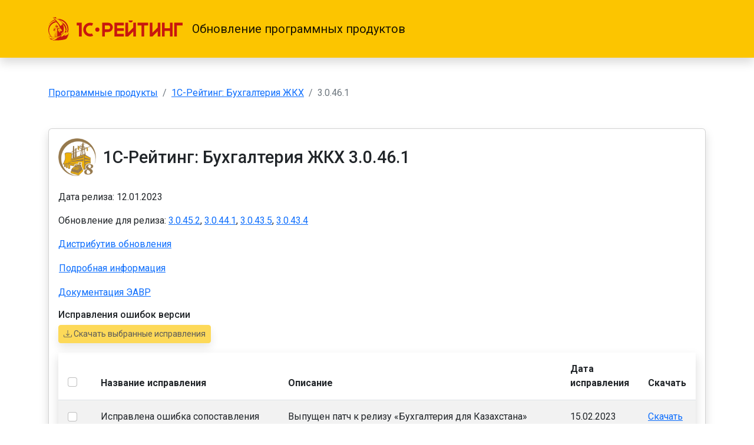

--- FILE ---
content_type: text/html; charset=UTF-8
request_url: https://download.1c-rating.kz/releases/3_0_46_1_1/
body_size: 16390
content:

<!doctype html>
<html lang="ru">
    <head>
        <meta http-equiv="Content-Type" content="text/html; charset=UTF-8">
<link href="/local/templates/downloads/libs/bootstrap/5.2.1/css/bootstrap.min.css?1662546921195498" type="text/css"  data-template-style="true"  rel="stylesheet" >
<link href="/local/templates/downloads/libs/bootstrap-icons/1.9.1/bootstrap-icons.css?166332019188585" type="text/css"  data-template-style="true"  rel="stylesheet" >
<link href="/local/templates/downloads/template_styles.css?16764542412176" type="text/css"  data-template-style="true"  rel="stylesheet" >
<meta name="viewport" content="width=device-width, initial-scale=1">
<link rel="preconnect" href="https://fonts.googleapis.com"><link rel="preconnect" href="https://fonts.gstatic.com" crossorigin><link href="https://fonts.googleapis.com/css2?family=Roboto:ital,wght@0,400;0,500;0,700;1,400;1,500;1,700&display=swap" rel="stylesheet">
<link rel="apple-touch-icon" sizes="180x180" href="/local/templates/downloads/favicon/apple-touch-icon.png?v=3">
<link rel="icon" type="image/png" sizes="32x32" href="/local/templates/downloads/favicon/favicon-32x32.png?v=3">
<link rel="icon" type="image/png" sizes="16x16" href="/local/templates/downloads/favicon.favicon-16x16.png?v=3">
<link rel="manifest" href="/local/templates/downloads/favicon/site.webmanifest?v=3">
<link rel="mask-icon" href="/local/templates/downloads/favicon/safari-pinned-tab.svg?v=3" color="#c8170e">
<link rel="shortcut icon" href="/local/templates/downloads/favicon/favicon.ico?v=3">
<meta name="apple-mobile-web-app-title" content="Обновление программных продуктов">
<meta name="application-name" content="Обновление программных продуктов">
<meta name="msapplication-TileColor" content="#ffc40d">
<meta name="theme-color" content="#ffffff">



<script src="/local/templates/downloads/libs/bootstrap/5.2.1/js/bootstrap.bundle.min.js?166254692180457"></script>
<script src="/local/templates/downloads/components/bitrix/news.detail/release/script.js?16914074361744"></script>
<script type="text/javascript">var _ba = _ba || []; _ba.push(["aid", "2d8a9c15dfe1302f69dfb108a3e4f160"]); _ba.push(["host", "download.1c-rating.kz"]); (function() {var ba = document.createElement("script"); ba.type = "text/javascript"; ba.async = true;ba.src = (document.location.protocol == "https:" ? "https://" : "http://") + "bitrix.info/ba.js";var s = document.getElementsByTagName("script")[0];s.parentNode.insertBefore(ba, s);})();</script>


        <title>
            3.0.46.1        </title>
    </head>
    <body class="d-flex flex-column min-vh-100">
                <header>
            <nav class="navbar navbar-expand bg-branded py-4 mb-5 shadow">
                <div class="container">
                    <div class="row align-items-center gx-0">
                                                    <div class="col-auto">
                                <a
                                    class="navbar-brand d-inline-block"
                                    href="//1c-rating.kz/"
                                    aria-label="1С-Рейтинг"
                                >
                                    <svg width="228" height="40" xmlns="http://www.w3.org/2000/svg" role="img"><title>1С-Рейтинг</title><path style="fill:#c8170e;stroke-width:.320115" d="M262.15 258.922h8.899v9.401h4.56v-23.357h-4.56v9.399h-8.9v-9.399h-4.56v23.357h4.56zm-69.32-4.557h-11.38v-4.842h11.38v-4.557h-15.94v23.357h15.94v-4.556h-11.38v-4.845h11.38zm-44.844-1.248a3.527 3.527 0 0 0-3.532 3.526 3.532 3.532 0 1 0 7.064 0 3.53 3.53 0 0 0-3.532-3.526zm-35.094-3.594h3.891v18.8h4.56v-23.357h-8.454v4.557zm22.813-.004c1.073 0 2.123.237 3.084.698l2.04-4.074a11.64 11.64 0 0 0-5.124-1.177c-6.456 0-11.688 5.228-11.688 11.677 0 6.45 5.232 11.68 11.688 11.68 1.78 0 3.526-.397 5.124-1.178l-2.04-4.074c-.96.461-2.011.698-3.084.698a7.124 7.124 0 0 1-7.128-7.126c-.004-3.933 3.19-7.124 7.128-7.124zm30.62-4.553h-10.132v23.357h4.563v-7.588h5.572c4.34 0 7.89-3.548 7.89-7.888-.003-4.336-3.554-7.881-7.893-7.881zm0 11.206h-5.572v-6.652h5.572a3.336 3.336 0 0 1 3.327 3.325 3.332 3.332 0 0 1-3.327 3.328zm42.638 3.389v8.762h4.56v-23.357h-4.56v8.15l-8.899 8.89v-17.04h-4.56v23.357h4.688zm-4.448-15.04a3.532 3.532 0 0 0 3.526-3.306h-7.051a3.525 3.525 0 0 0 3.525 3.306zm11.682 5.001h6.731v18.8h4.56v-18.8h6.732v-4.556h-18.023zm34.156 10.039v8.762h4.563v-23.357h-4.563v8.15l-8.896 8.89v-17.04h-4.563v23.357h4.69zm27.93-14.595v23.357h4.563v-18.8h9.767v-4.557zM73.91 255.939c-.189.1-.413.4-.003.246.429-.16.928-.486.772-.457-.074.012-.532.086-.769.21zm1.832 14.547c-1.057.368-2.175.743-3.203 1.127-.339.128-.598.252-.74.342-.233.147-.204.349-.121.554.02.048.074.182.1.217.006.006.012.013.006-.06-.016-.129-.01-.295.064-.362.189-.195 2.37-1.095 3.923-1.731 1.037-.43.79-.372-.03-.087zm3.417-.62c-.212.064-.414.09-.625.1-.4.022-.455.04-.82.2l-4.896 2.177c-.166.112.087.22.336.099 1.512-.758 3.097-1.398 4.618-2.134.247-.119.445-.144.688-.135.289.013.452.016.734-.096l4.246-2.016c.736-.349.73-.371-.022-.041-1.422.61-2.84 1.228-4.26 1.846zm-1.441-11.834a.086.086 0 0 0 .038-.038c.074-.119.07-.234.067-.362l-.109-2.566c-.003-.106.016-.087-.057-.154a.856.856 0 0 0-.11-.086c-.153-.103-.127-.01-.118.112l.289 3.094zm-3.882 12.787c.02-.012-1.092.26-1.453.34-.503.112-.977.227-1.336.326-.304.144-.336.272-.26.547.026.093.036.07.036.07.003 0 0 .005.006-.07.016-.201.122-.259.285-.349.145-.076.702-.246 1.307-.416.182-.054 1.338-.39 1.415-.448zm22.3-10.467c-.018-.681.027-.921.561-1.29.154-.105.128-.073.154-.268l.119-.781c.035-.208-.01-.205-.193-.275l-.361-.15c-.148-.061-.132-.058-.292-.045-.848.076-1.492.204-2.334.204-.237 0-.215-.006-.27.218l-.745 2.643-.068.24c-.064.17-.144.307-.346.49-.185.17-.413.33-.611.483l-2.466 1.898c.948-2.112 1.582-4.71 1.777-7.236.19-2.467-.044-4.867-.823-6.681l-.012-.026-.026-.013c-.496-.233-.842-.921-1.07-1.747-.336-1.21-.426-2.713-.387-3.571l.003-.035-.026-.023c-2.158-2.048-4.662-3.68-7.326-5.027a46.84 46.84 0 0 0-3.311-1.51v-1.52l-.311-.106a.44.44 0 0 0-.279-.784.443.443 0 0 0-.426.563 12.283 12.283 0 0 0-1.543-.352c-.42-.064-.794-.06-1.118-.105-.454-.061-.618-.218-.035.243.314.246.567.371 1.063.617a1.14 1.14 0 0 1-.323.301c-.772-.275-1.483-.547-2.277-.752a.074.074 0 0 0-.029-.006c-.15-.038-.224-.057-.26.006-.034.064.023.115.139.215.877.77 1.665 1.92 2.315 2.886a72.845 72.845 0 0 1 2.955 4.835c.077.138.039.09.17.192 1.45 1.155 2.706 2.452 3.712 3.863.973 1.366 1.71 2.841 2.155 4.403-.11 0-.218.004-.324.006-.5.01-.999.022-1.498-.038-.676-.08-.878.05-1.156.227-.15.096-.324.205-.622.3-.019-.015-.035-.035-.05-.05a.6.6 0 0 1-.058-.078c-.103-.16-.074-.33-.033-.556.013-.077.03-.16.042-.256.186-.032.365-.08.503-.186.144-.112.24-.278.253-.547.025-.004.057-.004.093-.006.285-.026.66-.115.608-.637-.06-.634-.71-.845-1.287-1.03l-.144-.045c-.333-.109-.615-.211-.887-.368a3.55 3.55 0 0 1-.907-.755c-.067-.08-.086-.106-.23-.09l-.432.042c-.167.016-.167.035-.164.173.004.195-.006.393-.01.588-.24.653-.787.887-1.181 1.402a.923.923 0 0 0-.205.57c.007.15.067.284.189.374.109.083.263.131.474.131.125.493.371.63.871.63l.06.097c.033.048.058.086.062.121.003.077-.02.192-.048.304-.096.355-.11.279-.458.403a2.444 2.444 0 0 0-1.281-.182 2.807 2.807 0 0 0-1.13.438c-.814.522-1.333 1.136-1.547 1.844-.208.688-.125 1.459.256 2.31a1.315 1.315 0 0 0-.199.253c-.076.125-.15.281-.227.499l-.026.07.07.026c.443.16.853.342 1.266.525l.413.182c.435.19.46.173.756-.013l.16-.099c.14.135.278.157.467.183l-.202 1.587-.669 4.067-.708 4.423c-1.905.025-3.868-.03-5.735-.439-.189-.041-.24-.032-.291-.144-.032-.07-.045-.134-.061-.208l-.186-.87c-.057-.27-.198-.279-.448-.288l-1.957-.08c-.102-.004-.163.022-.198.073-.032.048-.032.106-.026.18v.006c.119.659.256 1.337.356 1.996.016.093.019.112.125.128.064.01.05.01.064.077.176.877.355 1.75.557 2.621.029.118.029.157.14.234.334.22.667.4 1 .55.916.416 2.273.784 3.394 1.037.272.06.545.115.814.173.083.17.163.307.204.32.08.022.132-.004.324-.1a.14.14 0 0 0 .07-.064c.084.15.183.31.295.528.026.055.054.112.08.16a.6.6 0 0 0 .074.119c.083.093.201.105.336.083.22-.042.487-.189.73-.256.31-.128.615-.256.92-.38 6.02.502 15.357-.244 19.552-2.154.279-.122.266-.119.461-.352 1.4-1.661 2.815-4.221 3.507-6.304.073-.221.14-.445.198-.67.064-.252-.073-.2.039-.466.125-.276.24-.554.362-.83.057-.13.118-.236.032-.303zM78.35 241.197c-1.092-1.2-4.275-3.84-4.78-4.762 5.824 1.936 10.131 3.955 14.653 8.234-.058 1.481.781 1.67-.109 3.363-.439.835-1.688 1.68-1.748 1.91-.295 1.133-.804.493-1.317-.185-2.18-2.896-4.255-5.869-6.699-8.56zm.868 8.016c.352.214.67.256 1.047.38l.144.049c.26.083.535.172.756.304.115.252-.032.55-.304.643-.295.102-.733-.026-1.108-.173a6.832 6.832 0 0 0-.916-.304c.067-.422.106-.595.381-.9zm-.493 1.66c.106.045.122.071-.032.186a.762.762 0 0 1-.237.131c-.195.055-.147-.134-.07-.217.044-.048.086-.032.022-.106-.013-.016-.026-.025-.032-.038-.067-.157.26.006.349.045zm-.826-2.45.403-.039c.08-.006.074-.004.074.064l-.013 1.258c0 .09.003.198-.003.297l-.055-.01-.46.02c0-.333-.004-.673-.004-1.009 0-.172.006-.348.003-.518-.003-.06-.016-.054.055-.064zm-.529 2.105c-.13.122-.297.26-.429.374a1.066 1.066 0 0 1-.294.196c-.218.08-.215-.096-.183-.24a.889.889 0 0 1 .157-.324c.327-.425.794-.563 1.066-1.033l.004.665a3.085 3.085 0 0 1-.32.362zm.4 1.36c-.063-.15-.092-.3-.169-.46-.102-.218-.15-.4-.154-.628l.093-.083c.16.016.276.006.356-.067.09-.084.073-.301.237-.212.105.058.105.128.064.218-.045.096.057.211-.167.23-.115.01-.14.096-.041.135l.054.022c.029.176.077.208-.077.202-.051-.004-.106 0-.125.013-.109.086.003.227.141.09.112-.02.442-.094.32.134-.025.05-.093.064-.211.06a.465.465 0 0 0-.125.006c-.118.03-.096.103.055.109.086.004.208-.013.3-.013.132.004.183.064.087.269-.048.102-.144.15-.323.163-.148.013-.253-.041-.314-.189zm-3.336 5.36a1.164 1.164 0 0 0-.541.211c-.032-.073-.064-.144-.093-.214.138-.077.214-.102.34-.128.17-.035.39-.016.352.09-.007.012-.03.025-.058.041zm.34-.032c.038.349-.017.211-.103.013-.096-.211-.211-.336-.285-.515-.058-.138-.064-.148-.006-.215.044-.054.384-.393.384-.393.01.019-.003.083-.02.163-.063.32-.006.63.03.947zm1.472 1.5c-.128.34-.377-.005-.336-.223.039-.198.01-.24-.163-.08-.615.57-.39.605-1.06.31l-.109-.048c-.131-.147-.122-.268.013-.665l.051-.157c.147-.282.407-.237.535.054.166.006.23.023.407.036.227.019.387.016.496.102.227.176.237.483.166.672zm-.01-.773c-.146-.093-.323-.125-.566-.144.01-.205.013-.394.016-.567.006-.448.013-.78.141-1.053.045-.086.1-.166.166-.246.1-.109.234-.208.417-.3.118.511.17.953.18 1.394.009.397-.017.794-.062 1.245a.829.829 0 0 0-.291-.33zm.257 2.39c.131-1.034.269-2.275.25-3.309a6.783 6.783 0 0 0-.154-1.29c-.086-.4-.208-.793-.32-1.187a3.086 3.086 0 0 0-.682.304l-.035.013c-.215.022-.209.013-.394-.038-.106-.03-.132.032-.192.195-.045.189.073.256.054.38-.074.122-.125.25-.16.385-.218.272-.884.73-1.29.653a2.643 2.643 0 0 1 .06-1.223c.202-.672.689-1.174 1.473-1.674a2.639 2.639 0 0 1 1.07-.416 2.408 2.408 0 0 1 1.137.11c.182.063.086.066.288-.007.218-.112.294-.125.342-.189.039-.05.055-.134.106-.326.026-.096.048-.195.051-.282.17.208.474.5.84.682.457.23.845.234 1.322.083.285-.09.55-.22.833-.4.25-.16.435-.275 1.056-.205.567.068 1.265-.044 1.915-.044.493.803.84.892 1.175 1.456l-.733.304c-.192.054-.31.092-.483.086-.048-.566-.096-.829.003-1.446.051-.31-.125-.24-.24-.01-.266.534.361 1.004-.16 1.41-.833-.114-2.591-.393-3.244-.127-.455.185-.567.47-.567 1.21l.048 1.663.282 3.703.4 4.992.138 2.73-.279.105-.106-1.241-.163-2.51c-.14-1.88-.173-3.292-.41-4.815a17.18 17.18 0 0 0-.192-1.04c-.39-1.802-.333-1.322-.327.137l.039 9.738-.791.157-.493.032-.052.004c-.073-1.837-.105-4.023-.118-6.531-.01-2.128-.096-1.376-.295.422-.24 2.16-.493 4.077-.611 6.15-.625.026-.98.048-1.608.048.298-3.09.83-5.788 1.217-8.841zm6.917.848-.557-.986v-.004c-.471-.8-1-1.632-1.422-2.454-.218-.426-.205-.429.035-1.034l.324-.816.057-.137c.247-.592.285-.692.647-.743.647-.096 1.297-.13 1.947-.189.183 2.186-.214 4.333-1.031 6.362zm-12.082 8.125.016-.004c2.293.137 5.037.035 6.44-.058a6.52 6.52 0 0 1-.414.109c-.285.07-.352.083-.605.176-1.053.39-2.453.784-3.49 1.034-.785-.093-2.536-.27-2.687-.941-.07-.304.541-.301.74-.317zm-1.195 2.144a.594.594 0 0 0-.077.157.512.512 0 0 0-.025.105 27.776 27.776 0 0 1-.756-.073 11.928 11.928 0 0 1-.621-.084 2.532 2.532 0 0 0-.452-.045c-.233.004-.243.077-.256.183v.004c-.016.124.11.252.26.406.048.048.099.102.15.157 1.073 1.193-.515.374-.98.073a.207.207 0 0 1-.086-.124c-.218-.864-.4-1.79-.567-2.666-.016-.093-.013-.154-.135-.166-.06-.006-.048.004-.057-.055v-.006l-.327-1.805c-.01-.08-.01-.086.07-.083l1.771.102c.036.164.087 1.127.11 1.175.025.057.05.083.089.1.538.213 1.355.351 2.296.44-.343.1-.845.305-.33.631.769.49 1.669.71 2.597.803-.707.195-1.841.381-2.437.611-.112.042-.17.068-.237.16zm16.29-4.074c-2.123 1.107-4.483 2.218-6.523 3.38-.195.108-.365.204-.512.367-.125.138-.144.25-.192.372-.11.33-.413.579-.705.768-.14.092-3.647 1.958-4.957 2.326-.17.048-.198-.006-.298-.144-.176-.243-.358-.698-.438-.925-.042-.118-.122-.256-.122-.121 0 .172.029.272.016.342-.006.038-.016.054-.103.083-.09.032-.185.045-.246-.025-.087-.103-.122-.144-.138-.173-.029-.048-.083-.106-.06-.013.012.058.07.205.14.368l.003.006v.004l.004.01c.067.16-.048.125-.119.02-.093-.154-.291-.51-.371-.775-.045-.118-.122-.058-.253-.029-.186.061-.192.039-.304-.173a6.855 6.855 0 0 1-.132-.268c-.105-.24-.202-.244-.125.01l.183.582c.077.25.045.406-.064.125l-.147-.359c-.257.106-.295.045-.462-.214-.13-.205-.371-.723-.336-1.123a.526.526 0 0 1 .09-.263c.038-.057.083-.073.166-.105.452-.183 1.854-.442 2.463-.618 1.188-.272 2.741-.697 3.93-1.139.21-.077.358-.138.582-.166 1.956-.266 2.981-.63 4.592-1.316l2.674-.902h.006l.007-.004 1.969-1.008c-.125.33-.199.698-.218 1.1zm-.26-8.761-.688.544c-.144.112-.166.262-.23.45-.167.478-.301.948-.445 1.226-.253.48-.516.704-.907 1.152l-.108-.172-.11-.173.11.173c1.11-2.925 1.066-4.967.893-7.021.34-.032.602-.068.97-.135.76 1.23 1.557 2.416 2.514 3.54.243.259.154.33-.118.598l-.295.25c-.301.278-.368.268-.634-.032l-.314-.356c-.275-.304-.314-.297-.637-.044zm.74 7.02c.045-.61.106-1.241.129-1.852.022-.57-.055-.608.454-1.076.801-.736 1.128-1.25 1.749-2.342.262-.46.362-.317.352.013-.032.963-.608 2.384-.945 3.264l-.342.835c-.18.137-.394.288-.599.448a3.115 3.115 0 0 0-.81.857zm11.843-1.36c-.103.583-.317 1.504-.76 2.756a13.044 13.044 0 0 1-1.354 2.684c-.042.064-.093.15-.14.208-.09.106-.18.128-.078-.05.039-.071.084-.142.122-.209.074-.128.144-.256.211-.377.404-.752.708-1.501 1.019-2.314.384-1.117.298-1.19.211-2.291-.016-.208-.093-.263-.33-.208-.214.051-.397.25-.55.428-.417.487-.766.855-1.192 1.14-.887.598-2.286.857-3.343.877-.637.012-1.089-.11-.602-.586.4-.394.845-.794 1.143-1.063.718-.646 1.48-1.267 2.213-1.878.266-.227.157-.288.051-.349-.051-.029-.121-.019-.189.006-.121.045-.307.237-.413.33-.647.55-1.21 1.024-1.915 1.574-.772.602-4.589 3.46-5.86 4.247-.115.07-.006-.247-.016-.717-.032-1.325-.192-2.189.83-3.098l4.178-3.321c.209-.167.388-.308.6-.47.147-.116.457-.247.704-.078l.003.004c.17.122.343.244.48.327.167.1.209.118.289.035.208-.214.557-.237.867-.246.282-.01.285-.167.257-.541-.036-.454-.119-.806-.228-1.26-.137-.58-.326-1.063-.451-1.623-.026-.122.048-.192.157-.218l1.377-.185c.134.004.201.019.214.115l-.144.87c-.035.215-.1.186-.31.263-.135.048-.215.48-.25.697-.048.307-.116.439.157.688.723.672 3.256 2.95 3.439 3.123-.384.096-.34.372-.397.71zm-24.12-8.742c-.531-.224-.451-.358-.599-.528-.05-.058-.189-.032-.179.09.022.163.118.233.218.32.048.041-.141.028-.292.022-.14-.004-.24 0-.067.064.304.112.986.06.92.032zm-6.481 11.283c.192.01.371.02.538.131.176.116.266.292.31.493l.116.535c.09.416.048.355.458.438.365.074.742.134 1.117.18a13.944 13.944 0 0 1-4.678-10.433c0-6.963 5.094-12.736 11.762-13.805-.097-.073-.087-.06-.141-.16-.356-.637-.72-1.27-1.096-1.9-6.763 1.667-11.78 7.766-11.78 15.04 0 3.57 1.21 6.857 3.24 9.478zm-3.254-15.405a16.702 16.702 0 0 1 10.801-10.49 62.55 62.55 0 0 0-.694-1.084 17.372 17.372 0 0 0-10.04 11.213c-.044.16-.09.313-.124.473-.058.24-.042.183.057-.112zm24.267-6.761c-.02.736.048 1.532.163 2.246.055.336.125.675.215 1.005l.01.035a13.945 13.945 0 0 1 4.419 9.386c.602-.016 1.19-.1 1.786-.167-.054-5.17-2.648-9.734-6.593-12.505zm-11.493 9.036c.288-.124.279-.396.115-.25-.086.08-.118.094-.217.158-.093.06.028.124.102.092zm6.814-13.078c7.362 1.725 12.845 8.33 12.845 16.211 0 .253-.007.506-.02.759l.007.01c.109.153.112.323.083.493l-.118.77c-.026.2-.048.302-.128.394-.061.426-.141.845-.234 1.258.365.349.733.694 1.098 1.04.618-1.782.958-3.696.958-5.69 0-9.571-7.766-17.331-17.344-17.331-.31 0-.618.01-.925.026.294.14.589.284.884.435.986.499 1.956 1.04 2.894 1.625zm-6.385 12.758h.359c.16 0 .125.1.102.253l-.109.724c-.022.147-.067.224-.224.217l-.41-.013c-.217-.006-.118-.188-.086-.361.026-.141-.035-.061-.064.041-.042.148-.077.288-.058.397a.22.22 0 0 0 .205.183h.039l.006.15.093 2.41c.003.086.006.172.016.259.006.06.016.102.025.125.039.083.093.025.113-.032.048-.144.041-.304.041-.455l.004-.934c-.01-.423-.03-1.338.006-1.507l.147.004c.256.01.324-.09.359-.333l.138-.947.012-.09c.02-.138-.08-.176-.134-.18l-.115-.003h-.43c-.099-.004-.163.092-.035.092zm-.262.925c-.02.106-.02.08.09.087.115.006.156-.006.095-.068-.06-.06-.038-.064-.022-.156l.054-.375c.013-.092.01-.086.064-.166.026-.035.023-.042-.054-.042h-.039c-.07 0-.057.029-.073.103l-.1.53z" transform="matrix(1.0006 0 0 1.00378 -64.79 -236.329)"/></svg>                                </a>
                            </div>
                                                <div class="col-auto">
                            <a
                                class="navbar-brand"
                                href="/"
                            >
                                Обновление программных продуктов                            </a>
                        </div>
                    </div>
                </div>
            </nav>
        </header>
        <div class="flex-grow-1">
            <div class="container">
                <div class="row">
                    <main class="col-12">
                        <nav class="mb-5" aria-label="Цепочка навигации"><ol class="breadcrumb"><li class="breadcrumb-item"><a href="/">Программные продукты</a></li><li class="breadcrumb-item"><a href="/1c-rating_bukhgalteriya_zhkkh/">1С-Рейтинг: Бухгалтерия ЖКХ</a></li><li class="breadcrumb-item active" aria-current="page">3.0.46.1</li></ol></nav>
<article class="card shadow">
    <div class="card-body">
        <h1 class="mb-4 d-flex align-items-center">
                            <img
                    style="width:4rem;height:auto;margin-right:.75rem"
                    src="/upload/iblock/61a/92oyqga2ermahml87fnsl61ugcqb3zjl.png"
                    width="95"
                    height="95"
                    alt="1С-Рейтинг: Бухгалтерия ЖКХ"
                    class="flex-shrink-0"
                >
                        <span>
                1С-Рейтинг: Бухгалтерия ЖКХ                                    3.0.46.1                            </span>
        </h1>

                    <div class="d-flex align-items-baseline">
                <p>
                    Дата релиза: 12.01.2023                </p>
            </div>
        
                    <div class="d-flex align-items-baseline">
                <p>
                    Обновление для релиза: <a href="/releases/3_0_45_2/">3.0.45.2</a>, <a href="/releases/3_0_44_1_1/">3.0.44.1</a>, <a href="/releases/3_0_43_5_1/">3.0.43.5</a>, <a href="/releases/3_0_43_4_1/">3.0.43.4</a>                </p>
            </div>
        
        
        <section>
                            <p>
                    <a href="/download.php?id=1133&type=release">
                        Дистрибутив обновления
                    </a>
                </p>
            
                            <p>
                    <button
                        class="btn btn-link p-0"
                        type="button"
                        data-bs-toggle="modal"
                        data-bs-target="#release_description"
                        >
                            Подробная информация
                    </button>
                </p>
                <div
                    class="modal fade"
                    id="release_description"
                    tabindex="-1"
                    aria-labelledby="release_description_title"
                    aria-hidden="true"
                >
                    <div class="modal-dialog modal-dialog-scrollable modal-fullscreen">
                        <div class="modal-content">
                            <div class="modal-header">
                                <h5
                                    class="modal-title"
                                    id="release_description_title"
                                >
                                    1С-Рейтинг: Бухгалтерия ЖКХ                                                                            3.0.46.1                                                                    </h5>
                                <button
                                    type="button"
                                    class="btn-close"
                                    data-bs-dismiss="modal"
                                    aria-label="Закрыть"
                                ></button>
                            </div>
                            <div class="modal-body">
                                <p><span style="color: #823602;font-family: Verdana;font-size: 100%;">Новое в версии 3.0.46.1</span></p>
<p><br></p>
<p><span style="font-size: 100%;font-weight: bold;">Расчетные центры </span></p>
<p><span style="font-size: 100%;">В справочнике </span><span style="font-size: 100%;font-weight: bold;">Контрагенты</span><span style="font-size: 100%;"> добавлен признак </span><span style="font-size: 100%;font-weight: bold;">Расчетный центр</span><span style="font-size: 100%;">. <br></span></p>
<ul>
<li>
<p style="display:inline;"><span style="font-size: 100%;">Добавлена возможность просматривать все расчетные центры, а также присваивать квартирам лицевые счета, зарегистрированные в </span><span style="font-size: 100%;font-weight: bold;">ЕРЦ</span><span style="font-size: 100%;">. </span></p>
</li>
<li>
<p style="display:inline;"><span style="font-size: 100%;">Реализована возможность загрузки файлов реестра платежей из единого расчетного центра (ЕРЦ) или банка. Для этого добавлена обработка </span><span style="font-size: 100%;font-weight: bold;">Загрузка реестра из банка</span><span style="font-size: 100%;">, которая расположена в разделе </span><span style="font-size: 100%;font-weight: bold;">Оплата взносов ЖКХ</span><span style="font-size: 100%;"> и позволяет загружать файл выгрузки с оплатой собственников из </span><span style="font-size: 100%;font-weight: bold;">ЕРЦ</span><span style="font-size: 100%;"> или банка в документ </span><span style="font-size: 100%;font-weight: bold;">Ведомость приема оплаты ЖКХ</span><span style="font-size: 100%;">. Поступления денежных средств производятся на сберегательный и текущий счета ОСИ / ПТ. </span></p>
</li>
<li>
<p style="display:inline;"><span style="font-size: 100%;">В документах </span><span style="font-size: 100%;font-weight: bold;">Ведомость приема оплаты </span><span style="font-size: 100%;">и </span><span style="font-size: 100%;font-weight: bold;">Платежное поручение (входящее) </span><span style="font-size: 100%;">добавлен учет комиссии банка.  </span></p>
</li>
</ul>
<p><br></p>
<p><span style="font-size: 100%;font-weight: bold;">Регламентированные показатели </span></p>
<p>В соответствии с Законом РК <span style="font-weight: bold;">О республиканском бюджете на 2023– 2025 годы</span> с 1 января 2023 года устанавливаются: <br></p>
<ul>
<li>
<p style="display:inline;">Минимальный размер заработной платы составляет 70000 тенге;</p>
</li>
<li>
<p style="display:inline;">Месячный расчетный показатель для исчисления пособий и иных социальных выплат, а также применения штрафных санкций, налогов и других платежей в соответствии с законодательством Республики Казахстан – 3450 тенге.</p>
</li>
</ul>
<p><br></p>
<p><span style="font-weight: bold;">Регламентированный производственный календарь </span></p>
<p>Обновлено заполнение регламентированного производственного календаря на 2023 год. <br><span style="color: #ff0000;font-size: 100%;">Важно!</span><span style="font-size: 100%;"> Перед расчетом заработной платы в 2023 г. необходимо заполнить регламентированный производственный календарь. </span></p>
<p><br></p>
<p><span style="font-weight: bold;">Факсимильные подписи должностных лиц и оттиск печати в документах </span></p>
<p>В печатные формы документов <span style="font-weight: bold;">Счет на оплату покупателю</span>, <span style="font-weight: bold;">Реализация ТМЗ и услуг</span> и <span style="font-weight: bold;">Акт сверки взаиморасчетов</span> добавлена возможность выводить факсимильные подписи должностных лиц и печать организации. <br></p>
<p><span style="color: #ff0000;">Важно!</span><span style="color: #ff0000;font-size: 100%;"> </span><span style="font-size: 100%;">Если макеты печатных форм документов </span><span style="font-weight: bold;">Счет на оплату покупателю</span><span style="font-size: 100%;">, </span><span style="font-weight: bold;">Реализация ТМЗ и услуг</span><span style="font-size: 100%;"> и</span><span style="font-weight: bold;"> Акт сверки взаиморасчетов</span><span style="font-size: 100%;"> были изменены пользователями вручную, после обновления необходимо восстановить стандартный макет, по кнопке </span><span style="font-weight: bold;">Использовать стандартный</span><span style="font-size: 100%;"> в разделе </span><span style="font-weight: bold;">Администрирование – Печатные формы, отчеты и обработки – Макет печатных форм</span><span style="font-size: 100%;">.</span></p>
<p><span style="color: #ff0000;font-size: 100%;">Важно!</span><span style="font-size: 100%;"> С подробным описанием механизма можно ознакомиться в дополнении к документации, расположенном в каталоге AddDoc каталога установки шаблонов обновления конфигурации. <br></span><span style="font-size: 100%;"> </span></p>
<p><span style="font-size: 100%;font-weight: bold;">Проверка своевременности выписки электронных-счетов факту</span><span style="font-size: 100%;">р </span></p>
<p>В  Экспресс-проверку ведения учета добавлена проверка <span style="font-weight: bold;">Своевременность выписки ЭСФ по документам отгрузки</span>, которая предназначена для контроля наличия у документов отгрузки счетов-фактур и электронных счетов-фактур с учетом срока выписки не позднее 15 календарных дней после даты совершения оборота. Аналогичная проверка также добавлена в отчет<span style="font-weight: bold;"> Отчет по наличию счетов-фактур выданных</span>. </p>
<p><span style="color: #ff0000;font-size: 100%;">Важно! </span><span style="font-size: 100%;">С подробным описанием механизма можно ознакомиться в дополнении к документации, расположенном в каталоге AddDoc каталога установки шаблонов обновления конфигурации. </span></p>
<p><br></p>
<p><span style="font-weight: bold;">Проверка своевременности подтверждения/отклонения сопроводительной накладной на товар </span></p>
<p>В <span style="font-weight: bold;">Отчет по наличию выписанных и полученных СНТ,</span> в режиме <span style="font-weight: bold;">Полученные</span>, добавлен контроль по своевременности подтверждения/отклонения СНТ на основании Правил пилотного проекта по СНТ: Получатель СНТ в течение 10 (десяти) календарных дней с даты регистрации СНТ в ИС ЭСФ посредством ИС ЭСФ подтверждает или отклоняет СНТ, за исключением поставки (перевозки) товара посредством любого вида транспорта, при которой подтверждение или отклонение СНТ осуществляется не позднее 20 (двадцати) рабочих дней с даты регистрации СНТ в ИС ЭСФ. <br></p>
<p><span style="color: #ff0000;">Важно! </span>С подробным описанием механизма можно ознакомиться в дополнении к документации, расположенном в каталоге AddDoc каталога установки шаблонов обновления конфигурации. <span style="font-size: 100%;"> </span></p>
<p><br></p>
<p><span style="font-size: 100%;font-weight: bold;">Сервис</span><span style="font-size: 100%;font-weight: bold;"> 1С:Контрагент для Казахстана </span></p>
<p>В конфигурацию встроен сервис <span style="font-weight: bold;">1С:Контрагент для Казахстана</span>, который позволяет заполнить реквизиты контрагента по БИН организации в элементе справочника <span style="font-weight: bold;">Контрагенты</span>, а так же сформировать досье по данному контрагенту. </p>
<p><span style="font-size: 100%;">Для использования 1С:Контрагент для Казахстана необходимо: </span></p>
<p><br></p>
<ul>
<li>
<p style="display:inline;"><span style="font-weight: normal;">Являться зарегистрированным пользователем программ Фирмы 1С;</span></p>
</li>
<li>
<p style="display:inline;"><span style="font-weight: normal;">Зарегистрировать программу в Личном кабинете на Портале 1С:ИТС (https://portal.1c.ru/software);</span><span style="font-weight: normal;"> </span></p>
</li>
<li>
<p style="display:inline;"><span style="font-weight: normal;">Подключить интернет-поддержку в программе системы 1С:Предприятие (https://portal.1c.ru/download/public/instruction/internet-support-instruction.pdf);</span><span style="font-weight: normal;"> </span></p>
</li>
<li>
<p style="display:inline;"><span style="font-weight: normal;">Иметь доступ в Интернет.</span><span style="font-weight: normal;"> </span></p>
</li>
</ul>
<p><br></p>
<p><span style="color: #ff0000;font-weight: normal;">Важно! </span><span style="font-weight: normal;">Если в информационной базе сервис «1С:Контрагент для Казахстана» был подключен в виде расширения, то перед обновлением информационной базы, необходимо удалить (отключить) данное расширение.</span> </p>
<p><span style="color: #ff0000;font-size: 100%;">Важно!</span><span style="font-size: 100%;"> С подробным описанием механизма можно ознакомиться в дополнении к документации, расположенном в каталоге AddDoc каталога установки шаблонов обновления конфигурации. </span></p>
<p><br></p>
<p><span style="font-weight: bold;">Регламентированная отчетность</span></p>
<p><br></p>
<p><span style="font-weight: bold;">Декларация по земельному налогу, налогу на транспортные средства и налогу на имущество, форма 700.00 </span></p>
<p><span style="font-size: 100%;">Реализована возможность выгрузки данных в формате XML для шаблона ИС СОНО form_700_00_v24_r133 от 22.12.2022 г. <br></span><span style="font-size: 100%;">Форма предназначена для сдачи отчетности за 2022 год. </span></p>
<p><br></p>
<p><span style="font-weight: bold;">Декларация по корпоративному подоходному налогу, форма 100.00 </span></p>
<p><span style="font-size: 100%;">Реализована возможность выгрузки данных  формы 100.00 в формате XML для шаблона ИС СОНО form_100_00_v31_r123 от 22.12.2022 г.<br></span><span style="font-size: 100%;">Шаблон применяется для сдачи отчетности за  2022 год. </span></p>
<p><br></p>
<p><span style="font-weight: bold;">Декларация по индивидуальному подоходному налогу, форма 220.00 </span></p>
<p><span style="font-size: 100%;">Реализована возможность выгрузки данных  формы 220.00 в формате XML для шаблона ИС СОНО form_220_00_v37_r89 от 22.12.2022 г.<br></span><span style="font-size: 100%;">Шаблон применяется для сдачи отчетности за  2022 год. </span></p>
<p><br></p>
<p><span style="font-weight: bold;">Декларация по налогу на добавленную стоимость, форма 300.00 </span></p>
<p><span style="font-size: 100%;">Реализована возможность выгрузки данных в формате XML для шаблона ИС СОНО form_300_00_v28_r158 от 22.12.2022г. <br></span><span style="font-size: 100%;">Шаблон применяется для сдачи отчетности в 2023 году. </span></p>
<p><br></p>
<p><span style="font-weight: bold;">Декларация по индивидуальному подоходному налогу и социальному налогу, форма 200.00 </span></p>
<p><span style="font-size: 100%;">Для формы реализована возможность выгрузки данных в формате XML для шаблона ИС СОНО form_200_00_v32_r136 от 22.12.2022 г.<br></span><span style="font-size: 100%;">Шаблон применяется для сдачи отчетности в 2023 году. </span></p>
<p><br></p>
<p><span style="font-weight: bold;">Декларация по акцизу, форма 400.00 </span></p>
<p><span style="font-size: 100%;">Реализована возможность выгрузки данных в формате XML для шаблона ИС СОНО form_400_00_v22_r126 от 22.12.2022г. <br></span><span style="font-size: 100%;">Шаблон применяется для сдачи отчетности в 2023 году.</span></p>
<p><br></p>
<p><span style="font-weight: bold;">Расчёт текущих платежей по земельному налогу и налогу на имущество, форма 701.01 </span></p>
<p><span style="font-size: 100%;">Реализована возможность выгрузки данных  формы 701.01 в формате XML для шаблона ИС СОНО form_701_01_v19_r60 от 22.12.2022 г.<br></span><span style="font-size: 100%;">Шаблон применяется для сдачи отчетности в 2023 году.</span></p>
<p><br></p>
<p><span style="font-weight: bold;">Расчет текущих платежей по налогу на транспортные средства, форма 701.00 </span></p>
<p><span style="font-size: 100%;">Реализована возможность выгрузки данных в формате XML для шаблона ИС СОНО form_701_00_v15_r54 от 22.12.2022г. <br></span><span style="font-size: 100%;">Шаблон применяется для сдачи отчетности в 2023 году.</span></p>
<p><br></p>
<p><span style="font-weight: bold;">Упрощенная декларация для субъектов малого бизнеса, форма 910.00 </span></p>
<p><span style="font-size: 100%;">Реализована возможность выгрузки данных в формате XML для шаблона ИС СОНО form_910_00_v26_r116 от 22.12.2022г. <br></span><span style="font-size: 100%;">Шаблон применяется для сдачи отчетности в 2023 году.</span></p>
<p><br></p>
<p><span style="font-weight: bold;">Заявление о ввозе товаров и уплате косвенных налогов, форма 328.00 </span></p>
<p><span style="font-size: 100%;">Реализована возможность выгрузки данных в формате XML для шаблона ИС СОНО form_328_00_v10_r118 от 22.12.2022 г. <br></span></p>
<p><br></p>
<p><span style="font-weight: bold;">Отчет о состоянии основных фондов, Форма ОС-11 </span><br><span style="font-size: 100%;">В состав комплекта включена форма ОС-11, утвержденная Приказом Председателя Комитета по статистике Министерства национальной экономики Республики Казахстан от 4 февраля 2020 года № 14 (с учетом изменений, внесенных Приказом Бюро национальной статистики Агентства по стратегическому планированию и реформам РК от 1 февраля 2022 года № 4). <br></span></p>
<p><br></p>
<p><span style="font-size: 100%;">Форма предназначена для сдачи отчетности за 2022 год. </span></p>
<p><br></p>
<p><span style="font-weight: bold;">Классификаторы </span></p>
<p>В соответствии с Пресс-релизом Национального банка РК от 05.12.2022 г., ставка рефинансирования устанавливается равной 16.75% с 06 декабря 2022 г. <br></p>
<p><span style="font-weight: bold;">Интеграция с информационной системой ЭСФ </span></p>
<p><span style="font-weight: bold;">Электронные СНТ</span> </p>
<p>Изменился сценарий формирования статусов в документах СНТ, выписанных в адрес получателя с категорией Малая торговая точка (МТТ), с использованием разделов G2-G8: </p>
<p><br></p>
<ul>
<li>
<p style="display:inline;"><span style="font-weight: normal;">При выписке первичной и исправленной СНТ, документ не требует подтверждения и отклонения;</span><span style="font-weight: normal;"> </span></p>
</li>
<li>
<p style="display:inline;"><span style="font-weight: normal;">СНТ на возврат выписывает и подтверждает поставщик от имени получателя (МТТ).</span><span style="font-weight: normal;"> </span></p>
</li>
</ul>
<p><br></p>
<p><span style="color: #ff0000;font-size: 100%;">Внимание! </span><span style="font-size: 100%;font-weight: normal;">При обновлении информационной базы на версию 3.0.46.1 в документах СНТ первичных и исправленных (в адрес получателя с категорией МТТ), оформленных с 23.12.2022 выполняется корректировка движений. Это связано с изменением правил по выписке первичных и исправленных СНТ по подакцизным товарам (разделы G2-G8) в адрес получателя с категорией МТТ с 23 декабря 2022 года. </span></p>
<p><br></p>
<p><span style="color: #ff0000;font-size: 100%;font-weight: normal;">Важно! </span><span style="font-size: 100%;font-weight: normal;">С подробным описанием механизма можно ознакомиться в дополнении к документации, расположенном в каталоге AddDoc каталога установки шаблонов обновления конфигурации. </span>Электронные акты выполненных работ </p>
<ul>
<li>
<p style="display:inline;"><span style="font-weight: normal;">При подтверждении/отклонении/расторжении/отзыве ЭАВР скорректирован текст сообщения для пользователя.</span><span style="font-weight: normal;"> </span></p>
</li>
<li>
<p style="display:inline;"><span style="font-weight: normal;">Печатная форма приведена в соответствие с формой на портале ИС ЭСФ, внесены изменения в разделы Е и J.</span><span style="font-weight: normal;"> </span></p>
</li>
<li>
<p style="display:inline;"><br></p>
</li>
</ul>
<p><span style="font-weight: bold;">Прочие изменения </span></p>
<p>Актуализирован классификатор &quot;Коды строк налоговых деклараций&quot; для заполнения подстрок в регламентированных отчетах <span style="font-weight: bold;">Форма 100</span> и <span style="font-weight: bold;">Форма 220</span>. </p>
<p><br></p>
<p><span style="font-weight: bold;">Исправленные ошибки </span></p>
<p>Исправлены  выявленные ошибки и замечания.     </p>                            </div>
                            <div class="modal-footer">
                                <button
                                    type="button"
                                    class="btn btn-secondary btn-sm"
                                    data-bs-dismiss="modal"
                                >
                                    Закрыть
                                </button>
                            </div>
                        </div>
                    </div>
                </div>
            
                            <p>
                    <a href="/download.php?id=1203&type=download">
                        Документация ЭАВР                    </a>
                </p>
                    </section>

                    <section>
                <h3 class="h6">
                    Исправления ошибок версии
                </h3>
                <form
                    action="/download.php"
                    method="GET"
                >
                    <input
                        type="hidden"
                        name="type"
                        value="patches"
                    >
                    <input
                        type="hidden"
                        name="ref"
                        value="1133"
                    >
                    <button
                        type="submit"
                        class="btn btn-branded btn-sm shadow"
                        disabled
                        id="download_selected_patches"
                    >
                        <span class="bi bi-download" aria-hidden="true"></span>&nbsp;Скачать выбранные исправления
                    </button>
                    <table class="table table-striped table-hover shadow mt-3">
                        <thead>
                            <tr>
                                <th scope="col">
                                    <div class="form-check">
                                        <input
                                            class="form-check-input"
                                            type="checkbox"
                                            id="select_all_patches"
                                        >
                                        <label
                                            class="form-check-label visually-hidden"
                                            for="select_all_patches"
                                        >
                                            Выбрать все
                                        </label>
                                    </div>
                                </th>
                                <th scope="col">
                                    Название исправления
                                </th>
                                <th scope="col">
                                    Описание
                                </th>
                                <th scope="col">
                                    Дата исправления
                                </th>
                                <th scope="col">
                                    Скачать
                                </th>
                            </tr>
                        </thead>
                        <tbody>
                                                            <tr>
                                    <td>
                                        <div class="form-check">
                                            <input
                                                class="form-check-input"
                                                type="checkbox"
                                                value="1238"
                                                id="select_patch_1238"
                                                name="patch[]"
                                            >
                                            <label
                                                class="form-check-label visually-hidden"
                                                for="select_patch_1238"
                                            >
                                                Выбрать патч Исправлена ошибка сопоставления                                            </label>
                                        </div>
                                    </td>
                                    <th
                                        scope="row"
                                        class="fw-normal"
                                    >
                                        Исправлена ошибка сопоставления                                    </th>
                                    <td>
                                                                                    <div>
                                                                                                                                                    Выпущен патч к релизу «Бухгалтерия для Казахстана» версии 3.0.46.1: 
EF_00_00023147 
Исправлена ситу&hellip;
                                                    <p class="text-center mb-0">
                                                        <button
                                                            type="button"
                                                            class="btn btn-link"
                                                            data-bs-toggle="modal"
                                                            data-bs-target="#patchDetails1238"
                                                        >
                                                            Подробнее&hellip;
                                                        </button>
                                                    </p>
                                                    <div
                                                        class="modal fade"
                                                        id="patchDetails1238"
                                                        tabindex="-1"
                                                        aria-labelledby="patchDetailsLabel1238"
                                                        aria-hidden="true"
                                                    >
                                                        <div class="modal-dialog modal-fullscreen">
                                                            <div class="modal-content">
                                                                <div class="modal-header">
                                                                    <h1
                                                                        class="modal-title fs-5"
                                                                        id="patchDetailsLabel1238"
                                                                    >
                                                                        Исправлена ошибка сопоставления                                                                    </h1>
                                                                    <button
                                                                        type="button"
                                                                        class="btn-close"
                                                                        data-bs-dismiss="modal"
                                                                        aria-label="Закрыть"
                                                                    ></button>
                                                                </div>
                                                                <div class="modal-body">
                                                                    <p><span style="color: #000000;font-size: 11pt;">Выпущен патч к релизу «Бухгалтерия для Казахстана» версии 3.0.46.1: </span></p>
<p><span style="color: #000000;font-size: 11pt;font-weight: bold;">EF_00_00023147 </span></p>
<p><span style="color: #000000;font-size: 11pt;font-weight: bold;">Исправлена ситуация:</span><span style="color: #000000;font-size: 11pt;"> при отправке документа «Сопоставление СНТ с ФНО 328.00» в ИС ЭСФ возникала ошибка «Ошибка подписи».</span><br></p>                                                                </div>
                                                                <div class="modal-footer">
                                                                    <button
                                                                        type="button"
                                                                        class="btn btn-secondary btn-sm"
                                                                        data-bs-dismiss="modal"
                                                                    >
                                                                        Закрыть
                                                                    </button>
                                                                    <a
                                                                        class="btn btn-branded btn-sm"
                                                                        href="/download.php?id=1238&type=patch&back_url=%2Freleases%2F3_0_46_1_1%2F%3FELEMENT_CODE%3D3_0_46_1_1"
                                                                    >
                                                                        Скачать
                                                                    </a>
                                                                </div>
                                                            </div>
                                                        </div>
                                                    </div>
                                                                                            </div>
                                                                            </td>
                                    <td>
                                        15.02.2023                                    </td>
                                    <td>
                                        <a href="/download.php?id=1238&type=patch&back_url=%2Freleases%2F3_0_46_1_1%2F%3FELEMENT_CODE%3D3_0_46_1_1">
                                            Скачать
                                        </a>
                                    </td>
                                </tr>
                                                            <tr>
                                    <td>
                                        <div class="form-check">
                                            <input
                                                class="form-check-input"
                                                type="checkbox"
                                                value="1224"
                                                id="select_patch_1224"
                                                name="patch[]"
                                            >
                                            <label
                                                class="form-check-label visually-hidden"
                                                for="select_patch_1224"
                                            >
                                                Выбрать патч Новая версия ЭАВР (версия исправления № 3)                                            </label>
                                        </div>
                                    </td>
                                    <th
                                        scope="row"
                                        class="fw-normal"
                                    >
                                        Новая версия ЭАВР (версия исправления № 3)                                    </th>
                                    <td>
                                                                                    <div>
                                                                                                                                                    Выпущен патч к релизу «Бухгалтерия для Казахстана» версии 3.0.46.1: 
EF_00_00022883_3 
В связи с вне&hellip;
                                                    <p class="text-center mb-0">
                                                        <button
                                                            type="button"
                                                            class="btn btn-link"
                                                            data-bs-toggle="modal"
                                                            data-bs-target="#patchDetails1224"
                                                        >
                                                            Подробнее&hellip;
                                                        </button>
                                                    </p>
                                                    <div
                                                        class="modal fade"
                                                        id="patchDetails1224"
                                                        tabindex="-1"
                                                        aria-labelledby="patchDetailsLabel1224"
                                                        aria-hidden="true"
                                                    >
                                                        <div class="modal-dialog modal-fullscreen">
                                                            <div class="modal-content">
                                                                <div class="modal-header">
                                                                    <h1
                                                                        class="modal-title fs-5"
                                                                        id="patchDetailsLabel1224"
                                                                    >
                                                                        Новая версия ЭАВР (версия исправления № 3)                                                                    </h1>
                                                                    <button
                                                                        type="button"
                                                                        class="btn-close"
                                                                        data-bs-dismiss="modal"
                                                                        aria-label="Закрыть"
                                                                    ></button>
                                                                </div>
                                                                <div class="modal-body">
                                                                    <p><span style="color: #000000;font-size: 11pt;">Выпущен патч к релизу «Бухгалтерия для Казахстана» версии 3.0.46.1: </span></p>
<p><span style="color: #000000;font-size: 11pt;font-weight: bold;">EF_00_00022883_3 </span></p>
<p><span style="color: #000000;font-size: 11pt;">В связи с внесением изменений в функционал модуля «Акты выполненных работ» на портале Информационной системы электронных счетов-фактур, в конфигурацию внесены изменения: </span></p>
<ul>
<li>
<p style="display:inline;"><span style="color: #000000;font-size: 11pt;">Расширен реквизитный состав документа «Электронный акт выполненных работ» (ЭАВР); </span></p>
</li>
<li>
<p style="display:inline;"><span style="color: #000000;font-size: 11pt;">Реализована возможность заполнения должности сотрудника при отправке/подтверждении/отклонении ЭАВР; </span></p>
</li>
<li>
<p style="display:inline;"><span style="color: #000000;font-size: 11pt;">Добавлена возможность выписки исправленного ЭАВР; </span></p>
</li>
<li>
<p style="display:inline;"><span style="color: #000000;font-size: 11pt;">Печатная форма документа обновлена с учетом изменений. </span></p>
</li>
<li>
<p style="display:inline;"><span style="color: #000000;font-size: 11pt;font-weight: bold;">Исправлена ошибка</span><span style="color: #000000;font-size: 11pt;"> - при подтверждении или отклонении входящего документа ЭАВР не изменялся статус документа. </span></p>
</li>
<li>
<p style="display:inline;"><span style="color: #000000;font-size: 11pt;font-weight: bold;">Исправлена ошибка</span><span style="color: #000000;font-size: 11pt;"> Поле объекта не обнаружено (ДолжностьПодписывающего) на серверных базах. </span></p>
</li>
<li>
<p style="display:inline;"><span style="color: #000000;font-size: 11pt;font-weight: bold;">ВНИМАНИЕ!</span><span style="color: #000000;font-size: 11pt;"> Перед использованием патча необходимо удалить исправление EF_00_00022883\EF_00_00022883_2, если оно было установлено ранее. </span></p>
</li>
<li>
<p style="display:inline;"><span style="color: #000000;font-size: 11pt;font-weight: bold;">ВНИМАНИЕ!</span><span style="color: #000000;font-size: 11pt;"> В случае, если документы ЭАВР были созданы, но не отправлены до установки патча, необходимо вручную заполнить поле Тип документа АВР, или с помощью команды Автозаполнение – Перезаполнить по документу основанию. Затем отправить документ.</span><br></p>
</li>
</ul>                                                                </div>
                                                                <div class="modal-footer">
                                                                    <button
                                                                        type="button"
                                                                        class="btn btn-secondary btn-sm"
                                                                        data-bs-dismiss="modal"
                                                                    >
                                                                        Закрыть
                                                                    </button>
                                                                    <a
                                                                        class="btn btn-branded btn-sm"
                                                                        href="/download.php?id=1224&type=patch&back_url=%2Freleases%2F3_0_46_1_1%2F%3FELEMENT_CODE%3D3_0_46_1_1"
                                                                    >
                                                                        Скачать
                                                                    </a>
                                                                </div>
                                                            </div>
                                                        </div>
                                                    </div>
                                                                                            </div>
                                                                            </td>
                                    <td>
                                        08.02.2023                                    </td>
                                    <td>
                                        <a href="/download.php?id=1224&type=patch&back_url=%2Freleases%2F3_0_46_1_1%2F%3FELEMENT_CODE%3D3_0_46_1_1">
                                            Скачать
                                        </a>
                                    </td>
                                </tr>
                                                            <tr>
                                    <td>
                                        <div class="form-check">
                                            <input
                                                class="form-check-input"
                                                type="checkbox"
                                                value="1147"
                                                id="select_patch_1147"
                                                name="patch[]"
                                            >
                                            <label
                                                class="form-check-label visually-hidden"
                                                for="select_patch_1147"
                                            >
                                                Выбрать патч Автоматическое заполнение ставки НДС для участников СД от 13.01.23                                            </label>
                                        </div>
                                    </td>
                                    <th
                                        scope="row"
                                        class="fw-normal"
                                    >
                                        Автоматическое заполнение ставки НДС для участников СД от 13.01.23                                    </th>
                                    <td>
                                                                                    <div>
                                                                                                                                                    В связи с изменением XML-формата выгрузки раздела H «Товары участников совместной деятельности» Элек&hellip;
                                                    <p class="text-center mb-0">
                                                        <button
                                                            type="button"
                                                            class="btn btn-link"
                                                            data-bs-toggle="modal"
                                                            data-bs-target="#patchDetails1147"
                                                        >
                                                            Подробнее&hellip;
                                                        </button>
                                                    </p>
                                                    <div
                                                        class="modal fade"
                                                        id="patchDetails1147"
                                                        tabindex="-1"
                                                        aria-labelledby="patchDetailsLabel1147"
                                                        aria-hidden="true"
                                                    >
                                                        <div class="modal-dialog modal-fullscreen">
                                                            <div class="modal-content">
                                                                <div class="modal-header">
                                                                    <h1
                                                                        class="modal-title fs-5"
                                                                        id="patchDetailsLabel1147"
                                                                    >
                                                                        Автоматическое заполнение ставки НДС для участников СД от 13.01.23                                                                    </h1>
                                                                    <button
                                                                        type="button"
                                                                        class="btn-close"
                                                                        data-bs-dismiss="modal"
                                                                        aria-label="Закрыть"
                                                                    ></button>
                                                                </div>
                                                                <div class="modal-body">
                                                                    <p><span style="color: #000000;font-size: 11pt;">В связи с изменением XML-формата выгрузки раздела H «Товары участников совместной деятельности» Электронного счета-фактуры, реализовано автоматическое заполнение ставки НДС в разделе H исходя из ставки НДС, указанной пользователем в разделе G для соответствующих позиций номенклатуры</span><br></p>                                                                </div>
                                                                <div class="modal-footer">
                                                                    <button
                                                                        type="button"
                                                                        class="btn btn-secondary btn-sm"
                                                                        data-bs-dismiss="modal"
                                                                    >
                                                                        Закрыть
                                                                    </button>
                                                                    <a
                                                                        class="btn btn-branded btn-sm"
                                                                        href="/download.php?id=1147&type=patch&back_url=%2Freleases%2F3_0_46_1_1%2F%3FELEMENT_CODE%3D3_0_46_1_1"
                                                                    >
                                                                        Скачать
                                                                    </a>
                                                                </div>
                                                            </div>
                                                        </div>
                                                    </div>
                                                                                            </div>
                                                                            </td>
                                    <td>
                                        13.01.2023                                    </td>
                                    <td>
                                        <a href="/download.php?id=1147&type=patch&back_url=%2Freleases%2F3_0_46_1_1%2F%3FELEMENT_CODE%3D3_0_46_1_1">
                                            Скачать
                                        </a>
                                    </td>
                                </tr>
                                                            <tr>
                                    <td>
                                        <div class="form-check">
                                            <input
                                                class="form-check-input"
                                                type="checkbox"
                                                value="1149"
                                                id="select_patch_1149"
                                                name="patch[]"
                                            >
                                            <label
                                                class="form-check-label visually-hidden"
                                                for="select_patch_1149"
                                            >
                                                Выбрать патч Исправлена ошибка при обмене документами ЗУП 2.0 от 12.01.23                                            </label>
                                        </div>
                                    </td>
                                    <th
                                        scope="row"
                                        class="fw-normal"
                                    >
                                        Исправлена ошибка при обмене документами ЗУП 2.0 от 12.01.23                                    </th>
                                    <td>
                                                                                    <div>
                                                                                                                                                    При использовании обмена ЗУП 2.0 - БК 3.0 не выполнялась регистрация документов «Расходный кассовый &hellip;
                                                    <p class="text-center mb-0">
                                                        <button
                                                            type="button"
                                                            class="btn btn-link"
                                                            data-bs-toggle="modal"
                                                            data-bs-target="#patchDetails1149"
                                                        >
                                                            Подробнее&hellip;
                                                        </button>
                                                    </p>
                                                    <div
                                                        class="modal fade"
                                                        id="patchDetails1149"
                                                        tabindex="-1"
                                                        aria-labelledby="patchDetailsLabel1149"
                                                        aria-hidden="true"
                                                    >
                                                        <div class="modal-dialog modal-fullscreen">
                                                            <div class="modal-content">
                                                                <div class="modal-header">
                                                                    <h1
                                                                        class="modal-title fs-5"
                                                                        id="patchDetailsLabel1149"
                                                                    >
                                                                        Исправлена ошибка при обмене документами ЗУП 2.0 от 12.01.23                                                                    </h1>
                                                                    <button
                                                                        type="button"
                                                                        class="btn-close"
                                                                        data-bs-dismiss="modal"
                                                                        aria-label="Закрыть"
                                                                    ></button>
                                                                </div>
                                                                <div class="modal-body">
                                                                    <p><span style="color: #000000;font-size: 11pt;">При использовании обмена ЗУП 2.0 - БК 3.0 не выполнялась регистрация документов «Расходный кассовый ордер», «Приходный кассовый ордер».</span><br></p>                                                                </div>
                                                                <div class="modal-footer">
                                                                    <button
                                                                        type="button"
                                                                        class="btn btn-secondary btn-sm"
                                                                        data-bs-dismiss="modal"
                                                                    >
                                                                        Закрыть
                                                                    </button>
                                                                    <a
                                                                        class="btn btn-branded btn-sm"
                                                                        href="/download.php?id=1149&type=patch&back_url=%2Freleases%2F3_0_46_1_1%2F%3FELEMENT_CODE%3D3_0_46_1_1"
                                                                    >
                                                                        Скачать
                                                                    </a>
                                                                </div>
                                                            </div>
                                                        </div>
                                                    </div>
                                                                                            </div>
                                                                            </td>
                                    <td>
                                        13.01.2023                                    </td>
                                    <td>
                                        <a href="/download.php?id=1149&type=patch&back_url=%2Freleases%2F3_0_46_1_1%2F%3FELEMENT_CODE%3D3_0_46_1_1">
                                            Скачать
                                        </a>
                                    </td>
                                </tr>
                                                            <tr>
                                    <td>
                                        <div class="form-check">
                                            <input
                                                class="form-check-input"
                                                type="checkbox"
                                                value="1148"
                                                id="select_patch_1148"
                                                name="patch[]"
                                            >
                                            <label
                                                class="form-check-label visually-hidden"
                                                for="select_patch_1148"
                                            >
                                                Выбрать патч СНТ на утилизацию некондиционной алкогольной продукции от 06.01.23                                            </label>
                                        </div>
                                    </td>
                                    <th
                                        scope="row"
                                        class="fw-normal"
                                    >
                                        СНТ на утилизацию некондиционной алкогольной продукции от 06.01.23                                    </th>
                                    <td>
                                                                                    <div>
                                                                                                                                                    <p><span style="color: #000000;font-size: 11pt;">Изменена процедура получения идентификаторов в СНТ на импорт</span></p>                                                                                            </div>
                                                                            </td>
                                    <td>
                                        13.01.2023                                    </td>
                                    <td>
                                        <a href="/download.php?id=1148&type=patch&back_url=%2Freleases%2F3_0_46_1_1%2F%3FELEMENT_CODE%3D3_0_46_1_1">
                                            Скачать
                                        </a>
                                    </td>
                                </tr>
                                                    </tbody>
                    </table>
                </form>
            </section>
            </div>
</article>

                    </main>
                </div>
            </div>
        </div>
        <footer class="navbar navbar-dark bg-dark mt-5 py-5 shadow">
            <div class="container">
                <div class="row w-100">
                    <div class="col mx-auto text-center">
                        <p class="mb-0 text-secondary">
                            &copy; Все права защищены. <a href="//1c-rating.kz/" target="_blank" class="link-secondary text-decoration-none">1С-Рейтинг</a>, 2026                        </p>
                    </div>
                </div>
            </div>
        </footer>
    </body>
</html>


--- FILE ---
content_type: application/javascript
request_url: https://download.1c-rating.kz/local/templates/downloads/components/bitrix/news.detail/release/script.js?16914074361744
body_size: 638
content:
;(function () {

    function init()
    {
        const download = document.getElementById('download_selected_patches');
        const selectAll = document.getElementById('select_all_patches');
        const selects = document.querySelectorAll('[id^="select_patch_"]');

        selectAll.addEventListener('change', () => {
            selects.forEach(select => { select.checked = selectAll.checked; });
            download.disabled = !selectAll.checked;
        });

        selects.forEach(select => {
            let allSelected;
            let someSelected;
            select.addEventListener('change', () => {
                allSelected = true;
                someSelected = false;
                selects.forEach(select => {
                    allSelected = allSelected && select.checked;
                    someSelected = someSelected || select.checked;
                });
                selectAll.indeterminate = someSelected && !allSelected;
                selectAll.checked = allSelected;
                download.disabled = !someSelected;
            });
        });
    }

    if (document.readyState === 'complete' || document.readyState === 'interactive') {
        init();
    } else {
        document.addEventListener('DOMContentLoaded', () => { setTimeout(init, 1); });
    }

})();
(()=> {
    document.addEventListener('DOMContentLoaded', function() {
        const urlParams = new URLSearchParams(window.location.search);
        const openModalFlag = urlParams.get('openModal');

        if (openModalFlag === 'true') {
            var modal = new bootstrap.Modal(document.getElementById('release_description'));
            modal.show();

        }
    });
})();